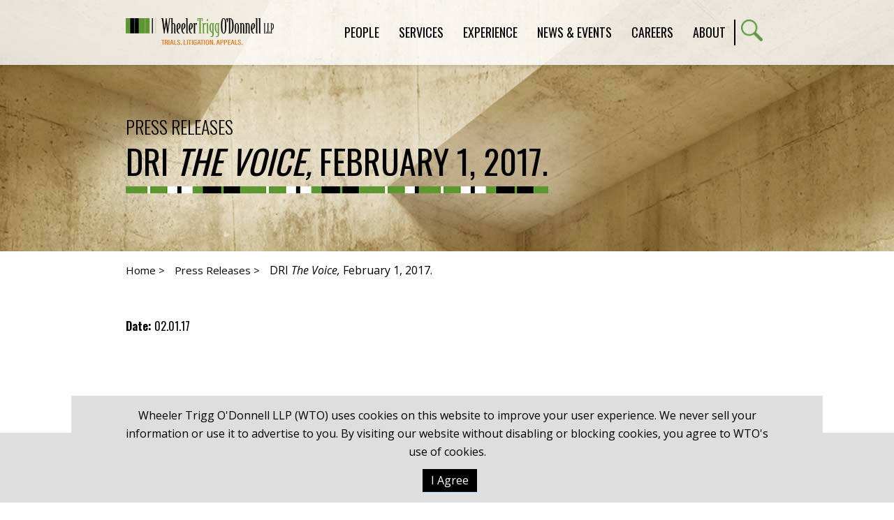

--- FILE ---
content_type: text/html; charset=utf-8
request_url: https://wtotrial.com/dri-the-voice-february-1-2017
body_size: 5055
content:
<!DOCTYPE html>
<html lang="en">
<head>
    <meta charset="utf-8" />
    <meta name="viewport" content="width=device-width, initial-scale=1.0" />
    <title>DRI  The Voice, February 1, 2017. | Wheeler Trigg O&#x27;Donnell LLP</title>
    <link rel="canonical" href="https://wtotrial.com/dri-the-voice-february-1-2017">
<meta name="cms:record:id"  content="6456"  />
<meta name="cms:record:type"  content="pressrelease"  />
<meta name="cms:record:controller"  content="pressrelease"  />
<meta name="cms:record:rendered"  content="Thu, 29 Jan 2026 10:52:00 GMT"  />
<meta property="og:type"  content="website"  />
<meta property="og:title"  content="DRI  The Voice, February 1, 2017."  />
<meta name="twitter:card"  content="summary_large_image"  />
<meta name="twitter:title"  content="DRI  The Voice, February 1, 2017."  />

    <script type="application/ld+json">
        {
        "@context": "http://schema.org",
        "@type": "Organization",
        "name": "WTO Trial",
        "url": "https://wtotrial.com",
        "logo": "https://wtotrial.com/assets/images/logo.png"
        }
    </script>
    <link rel="stylesheet" href="/assets/css/GridBase.css?cmv=4.1.5" />
    <link rel="stylesheet" href="/cms/assets/css/grid.css?gutter=48&amp;lggutter=24&amp;mdgutter=24&amp;smgutter=24&amp;xsgutter=24&amp;xl=1423&amp;cmv=4.1.5" />
    <link rel="stylesheet" href="/assets/js/slick/slick.css?v=8LcixIxSCCzXcmFXTiKlJR_jfqSykbFEETQUW6ubIGM" />
    <link rel="stylesheet" type="text/css" href="/assets/css/font-awesome-4.7.0/css/font-awesome.min.css?v=gg4WnOJIJAZtmXP9S2Vhqunc1tvvZDXakF1aHWSCmXw" />
    
    
        <link rel="stylesheet" href="/cms/assets/css/base.min.css?cmv=4.1.5" />
        <link rel="stylesheet" href="/assets/css/shared.min.css?v=NSff5JbjT5AIkA45u6HJ3s0mw5JerSMnt5tPBYO2cqE" />
    

    <link rel="stylesheet" href="/assets/css/media-detail-shared.css?v=h2xVMSYWcqkAVw96M_Ss7xoykRYKqBnq6tzAQOs9Qt8" />
    <script type="text/javascript">
        (function (i, s, o, g, r, a, m) {
            i['GoogleAnalyticsObject'] = r; i[r] = i[r] || function () {
                (i[r].q = i[r].q || []).push(arguments)
            }, i[r].l = 1 * new Date(); a = s.createElement(o),
                m = s.getElementsByTagName(o)[0]; a.async = 1; a.src = g; m.parentNode.insertBefore(a, m)
        })(window, document, 'script', '//www.google-analytics.com/analytics.js', 'ga');

        ga('create', 'UA-4756159-1', 'auto');
        ga('send', 'pageview');
    </script>
</head>
<body class="page__container">
    <div class="page">
        <a class="page__contentSkip" href="#skip">Skip to Main Content</a>
        <header class="page__header">
            <div class="container">
                <div class="row between-xs middle-xs">
                    <div class="col-lg-3 col-xs-7">
                        <a href="/">
                            <img class="page__logo" alt="Wheeler Trigg O'Donnell Logo" src="/assets/images/logo.png?v=Qmj9aHRwBO0NLBroBmjnEkVJXr8f4L1oBjUe3HUWosg" loading="lazy" />
                        </a>
                    </div>
                    <div class="col-lg-9 col-xs-5">
                        <nav class="nav__container">
                            <ul class="nav">
                                <li class="nav__item">
                                    <span class="nav__link" aria-haspopup="true">People</span>
                                    <ul class="subNav" aria-label="submenu">
                                        <li><a class="subNav__link" href="/attorneys">Lawyers</a></li>
                                        <li><a class="subNav__link" href="/attorneys?professionals=1">Professionals</a></li>
                                    </ul>
                                </li>
                                <li class="nav__item">
                                    <span class="nav__link" aria-haspopup="true">Services</span>
                                    <ul class="subNav" aria-label="submenu">
                                        <li><a class="subNav__link" href="/practice-areas">Practices</a></li>
                                        <li><a class="subNav__link" href="/industries">Industries</a></li>
                                    </ul>
                                </li>
                                <li class="nav__item">
                                    <span class="nav__link" aria-haspopup="true">Experience</span>
                                    <ul class="subNav" aria-label="submenu">
                                        <li><a class="subNav__link" href="/cases">Cases</a></li>
                                        <li><a class="subNav__link" href="/representative-clients">Clients</a></li>
                                        <li><a class="subNav__link" href="/courts">Courts</a></li>
                                    </ul>
                                </li>
                                <li class="nav__item">
                                    <span class="nav__link" aria-haspopup="true">News &amp; Events</span>
                                    <ul class="subNav" aria-label="submenu">
                                        <li><a class="subNav__link" href="/press">Press</a></li>
                                        <li><a class="subNav__link" href="/events">Events</a></li>
                                        <li><a class="subNav__link" href="/articles-presentations">Articles and Presentations</a></li>
                                    </ul>
                                </li>
                                <li class="nav__item">
                                    <span class="nav__link" aria-haspopup="true">Careers</span>
                                    <ul class="subNav" aria-label="submenu">
                                            <li><a class="subNav__link" href="/lawyers">Lawyers</a></li>
                                            <li><a class="subNav__link" href="/staff">Professionals</a></li>
                                            <li><a class="subNav__link" href="/law-students">Law Students</a></li>
                                    </ul>
                                </li>
                                <li class="nav__item">
                                    <a class="nav__link" href="/about" aria-haspopup="true">About</a>
                                    <ul class="subNav" aria-label="submenu">
                                        <li><a class="subNav__link" href="/diversity">Diversity</a></li>
                                        <li><a class="subNav__link" href="/history">History</a></li>
                                        <li><a class="subNav__link" href="/locations">Locations</a></li>
                                        <li><a class="subNav__link" href="/wheeler-trigg-odonnell-foundation-overview">WTO Foundation</a></li>
                                    </ul>
                                </li>
                            </ul>
                            <a class="search__btn" href="/search"><img alt="Site Search" src="/assets/images/search.png" loading="lazy" /></a>
                            <button class="menu__btn" type="button"><img class="menu__open" alt="Open Menu" src="/assets/images/menu-open.png" loading="lazy" /><img class="menu__close" alt="Close Menu" src="/assets/images/menu-close.png" loading="lazy" /></button>
                        </nav>
                    </div>
                </div>
            </div>
        </header>

        <main class="page__body">
            <a class="sr-only sat-noprint" name="skip"></a>
            
<div class="sHero" style="background-image: url(https://wtotrial.com/images/corepage/43253_image.jpg">
    <div class="sHero__content container">
        <h2 class="sHero__subHeader">Press Releases</h2>
        <h1 class="sHero__header sBrandedBorder">DRI <i> The Voice,</i> February 1, 2017. </h1>
    </div>
</div>

<div class="mainContent">
    <div class="container">
        <div class="breadcrumb">
            <a href="/">Home ></a>
            <a href="/press">Press Releases ></a>
            <span>
                DRI <i> The Voice,</i> February 1, 2017. 
            </span>
        </div>
    </div>
    <div class="section -smallTop">
        <div class="container">
            <div class="row">
                
                <div class=" col-xs-12">
                    <div class="details">
                        <div class="details__date"><b>Date: </b> 02.01.17</div>
                    </div>
                    <div class="wbContent" disable-wbcontent-show-more></div>
                </div>
            </div>
        </div>
    </div>

    <div class="section -gray">
        <div class="container">
            <h3 class="sBrandedBorder">Attorneys</h3>
            <div class="bioCard__container">
                    
<div class="bioCard">
    <a class="bioCard__name" href="/erik-d-nadolink">
        <img class="bioCard__image" src="https://wtotrial.com/images/bio/nadolink_erik_bio.png" alt="" loading="lazy" />
        Erik D. Nadolink
    </a>
    
    <div class="bioCard__info">
        <div class="bioCard__subtitle">Partner</div>
        <div class="bioCard__phoneContainer">
            <div>P. 303.244.1894</div>
            
        </div>
        <div class="icons -white">
            <a class="icons__link" href="/bio/vcard/148">
                <div class="sr-only">V Card</div>
                <i class="fa fa-vcard-o"></i>
            </a>
            <a class="icons__link" href="mailto:nadolink@wtotrial.com">
                <div class="sr-only">Email Erik Nadolink</div>
                <i class="fa fa-envelope-o"></i>
            </a>
            <a class="icons__link" href="/epc/getStdDoc.aspx?pdf=true&FullBios=true&bioid=148">
                <div class="sr-only">PDF version</div>
                <i class="fa fa-file-pdf-o"></i>
            </a>
        </div>
        <a class="btn" href="/erik-d-nadolink" tabindex="-1">View Bio</a>
    </div>
</div>
            </div>
        </div>
    </div>
</div>

        </main>
        <footer class="page__footer">
            <div class="container">
                <nav class="footerNav__container">
                    <a href="/"><img class="footerNav__logo" alt="Homepage" src="/assets/images/footer-logo.png" loading="lazy" /></a>
                    <ul class="footerNav">
                        <li class="footerNav__item"><a class="footerNav__link" href="/attorneys">People</a></li>
                        <li class="footerNav__item"><a class="footerNav__link" href="/practice-areas">Practices</a></li>
                        <li class="footerNav__item"><a class="footerNav__link" href="/cases">Experience</a></li>
                        <li class="footerNav__item"><a class="footerNav__link" href="/articles-presentations">News &amp; Events</a></li>
                        <li class="footerNav__item"><a class="footerNav__link" href="/lawyers">Careers</a></li>
                        <li class="footerNav__item"><a class="footerNav__link" href="/about">About</a></li>
                    </ul>
                    <ul class="footerSocial">                       
                        <li><a class="footerSocial__link" href="http://www.linkedin.com/company/wheeler-trigg-o%27donnell"><i class="fa fa-linkedin"></i><span class="sr-only">Linkedin</span></a></li>
                        <li><a class="footerSocial__link" href="https://twitter.com/#!/WheelerTrigg"><i class="fa x-twitter">𝕏</i><span class="sr-only">X/Twitter</span></a></li>
                        
                        <li><a class="footerSocial__link" href="https://www.instagram.com/wtotrial/?hl=en"><i class="fa fa-instagram"></i><span class="sr-only">Instagram</span></a></li>
                    </ul>
                </nav>
                <div class="footer__subscribe">
                    <a href="/subscriptions">Subscribe for News & Insights</a>
                </div>
                <div class="footer__copyright">
                    Copyright &copy; 2026 - All Rights Reserved
                    | <a href="/disclaimer">Disclaimer</a>
                    | <a href="/privacy-statement">Privacy Statement</a>
                    | <a href="https://wtotrial.net">Intranet</a>
                    | <a href="https://wtotrial.secureframetrust.com/">WTO Trust Center</a>
                </div>
            </div>
        </footer>
        <div id="subscribeprompt" class="subscribe-prompt">
            <button class="subscribe-prompt__close fa fa-remove"><span class="sr-only">Close Subscribe Prompt</span></button>
            <h3>Stay Up To Date</h3>
            <p>Subscribe to receive news and insights from WTO.</p>
            <a href="/subscriptions">Sign Up</a>
        </div>
        <div class="cookie-consent__footer">
            <div class="container">
                <p>Wheeler Trigg O&#39;Donnell LLP (WTO)&nbsp;uses cookies on this website to improve your user experience. We never sell your information or use it to advertise to you.&nbsp;By visiting our website without disabling or blocking cookies, you agree to WTO&#39;s use of&nbsp;cookies.</p>

                <button class="cookie-accept button">I Agree</button>
            </div>
        </div>
    </div>

        <link rel="stylesheet" href="/assets/js/lity/lity.css?v=KsVmGuCRUJSrWoAmNQkiujRz40NpJhoDxyyEPI1HOQM" />
        <script src="https://ajax.aspnetcdn.com/ajax/jquery/jquery-3.4.1.min.js"
                integrity="sha384-vk5WoKIaW/vJyUAd9n/wmopsmNhiy+L2Z+SBxGYnUkunIxVxAv/UtMOhba/xskxh"
                crossorigin="anonymous"></script>
        <script src="https://ajax.aspnetcdn.com/ajax/jquery.validate/1.16.0/jquery.validate.min.js"
                integrity="sha384-VoqiBWkuPrBO9LiESm+GubN/lYlsaMFUVN46L4g4k9bNmY9grTBw8AQZDrhAr7bT"
                crossorigin="anonymous"></script>
        <script src="https://ajax.aspnetcdn.com/ajax/jquery.validation.unobtrusive/3.2.6/jquery.validate.unobtrusive.min.js"
                integrity="sha384-JrXK+k53HACyavUKOsL+NkmSesD2P+73eDMrbTtTk0h4RmOF8hF8apPlkp26JlyH"
                crossorigin="anonymous"></script>
        <script src="/assets/js/slick/slick.min.js?v=JU2ApJ0Mn87S_QwnLnuGjKcm34GJ3JxXNcVqM-eFPfw"></script>
        <script src="/assets/js/lity/lity.min.js?v=eDPmvvlAW-qWR9m3hdW9VR9zXTBB9HwS10c2p3N63Q0"></script>
        <script src="/assets/js/satbase.js?v=Sh_jv9sDfhvSKSQq2q3ptPBzmXUOq8Kc6xJNTiiAr3k"></script>
        
        
            <script src="/cms/assets/js/base.min.js?cmv=4.1.5"></script>
            <script src="/assets/js/shared.min.js?v=qw9r7M3N-955YgAmgpI8GvxzK_CZs-Vl_SePZCy3Z-Y"></script>
        

    <!-- Accessibe -->
    <script>(function () { var s = document.createElement('script'), e = !document.body ? document.querySelector('head') : document.body; s.src = 'https://acsbapp.com/apps/app/dist/js/app.js'; s.async = true; s.onload = function () { acsbJS.init({ statementLink: '', footerHtml: '', hideMobile: false, hideTrigger: false, language: 'en', position: 'right', leadColor: '#146FF8', triggerColor: '#146FF8', triggerRadius: '50%', triggerPositionX: 'right', triggerPositionY: 'bottom', triggerIcon: 'people', triggerSize: 'medium', triggerOffsetX: 20, triggerOffsetY: 20, mobile: { triggerSize: 'small', triggerPositionX: 'right', triggerPositionY: 'center', triggerOffsetX: 0, triggerOffsetY: 0, triggerRadius: '50%' } }); }; e.appendChild(s); }());</script>
</body>
</html>
